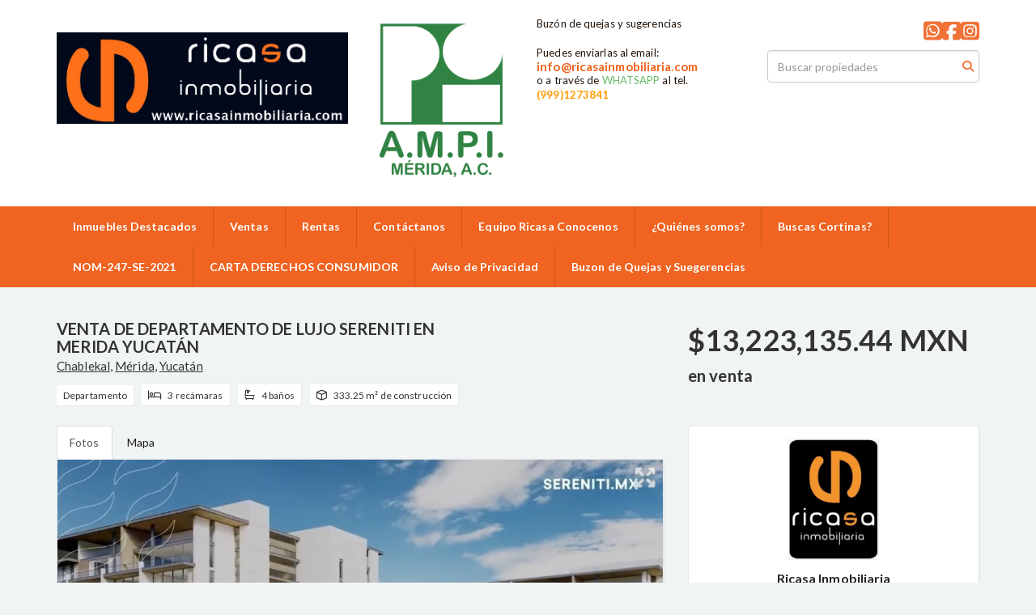

--- FILE ---
content_type: text/html; charset=utf-8
request_url: https://www.ricasainmobiliaria.com/property/sereniti-preventa-de-departamento-de-lujo-dentro-de-tamara-396187a6-b25b-4114-b620-a1407763973a
body_size: 10834
content:
<!DOCTYPE html>
<html lang="es">
  <head>
  <meta http-equiv="Content-Type" content="text/html; charset=utf-8" />
  <meta name="description" content="SERENITI es una propuesta residencial vertical Privada y Exclusiva en PREVENTA localizado al interior de Tamara, la comunidad residencial más exitosa de Mérida. Consta de 113 unidades distribuidos ..."/>
  <meta name="keywords" content=""/>
  <meta name="viewport" content="width=device-width, initial-scale=1, maximum-scale=1, user-scalable=no">
  <title>VENTA DE DEPARTAMENTO DE LUJO SERENITI EN MERIDA YUCATÁN</title>
  <meta name="title" content="VENTA DE DEPARTAMENTO DE LUJO SERENITI EN MERIDA YUCATÁN"/>
  <meta content="https://www.ricasainmobiliaria.com/property/sereniti-preventa-de-departamento-de-lujo-dentro-de-tamara-396187a6-b25b-4114-b620-a1407763973a" property="og:url"></meta><meta content="https://www.ricasainmobiliaria.com/property/sereniti-preventa-de-departamento-de-lujo-dentro-de-tamara-396187a6-b25b-4114-b620-a1407763973a" itemprop="url"></meta><meta content="VENTA DE DEPARTAMENTO DE LUJO SERENITI EN MERIDA YUCATÁN" property="og:title"></meta><meta content="VENTA DE DEPARTAMENTO DE LUJO SERENITI EN MERIDA YUCATÁN" itemprop="name"></meta><meta content="SERENITI es una propuesta residencial vertical Privada y Exclusiva en PREVENTA localizado al interior de Tamara, la comunidad residencial más exitosa de Mérida. Consta de 113 unidades distribuidos ..." property="og:description"></meta><meta content="SERENITI es una propuesta residencial vertical Privada y Exclusiva en PREVENTA localizado al interior de Tamara, la comunidad residencial más exitosa de Mérida. Consta de 113 unidades distribuidos ..." itemprop="description"></meta><meta content="website" property="og:type"></meta><meta content="summary_large_image" name="twitter:card"></meta><meta content="@easybroker" name="twitter:site"></meta><meta content="@easybroker" name="twitter:creator"></meta><meta content="VENTA DE DEPARTAMENTO DE LUJO SERENITI EN MERIDA YUCATÁN" name="twitter:title"></meta><meta content="SERENITI es una propuesta residencial vertical Privada y Exclusiva en PREVENTA localizado al interior de Tamara, la comunidad residencial más exitosa de Mérida. Consta de 113 unidades distribuidos ..." name="twitter:description"></meta><meta content="https://assets.easybroker.com/property_images/2372132/36848992/EB-IC2132.jpeg?height=300&amp;version=1627616401&amp;width=450" itemprop="image" property="og:image"></meta><meta content="450" property="og:image:width"></meta><meta content="300" property="og:image:height"></meta><meta content="https://assets.easybroker.com/property_images/2372132/36848992/EB-IC2132.jpeg?height=300&amp;version=1627616401&amp;width=450" name="twitter:image"></meta>
<link rel="stylesheet" href="https://cdn.easybroker.com/assets/agent_websites-281d21d03f3be9dbdb7fba5c365bb4662225be459cd7bffae0d9f5f264e3ca0b.css" />
<script src="https://cdn.easybroker.com/assets/legacy/agent_websites-de0c2235e2e558ed95d49c503cb6f3f74808cc08ca365b0f9868d098e18d0d03.js"></script>



  <script>
    (g=>{var h,a,k,p="The Google Maps JavaScript API",c="google",l="importLibrary",q="__ib__",m=document,b=window;b=b[c]||(b[c]={});var d=b.maps||(b.maps={}),r=new Set,e=new URLSearchParams,u=()=>h||(h=new Promise(async(f,n)=>{await (a=m.createElement("script"));e.set("libraries",[...r]+"");for(k in g)e.set(k.replace(/[A-Z]/g,t=>"_"+t[0].toLowerCase()),g[k]);e.set("callback",c+".maps."+q);a.src=`https://maps.${c}apis.com/maps/api/js?`+e;d[q]=f;a.onerror=()=>h=n(Error(p+" could not load."));a.nonce=m.querySelector("script[nonce]")?.nonce||"";m.head.append(a)}));d[l]?console.warn(p+" only loads once. Ignoring:",g):d[l]=(f,...n)=>r.add(f)&&u().then(()=>d[l](f,...n))})
    ({
      key: "",
      v: "weekly",
      language: "es"
    });
  </script>

  <link rel="stylesheet" href="https://cdn.easybroker.com/themes/oslo/stylesheets/bootstrap.css?version=1763493818" />
  <link rel="stylesheet" href="https://cdn.easybroker.com/themes/shared/css/map.css?version=1763493818" />
  <link rel="stylesheet" href="https://cdn.easybroker.com/themes/shared/css/filters.css?version=1763493818" />
  <link rel="stylesheet" href="https://cdn.easybroker.com/themes/oslo/stylesheets/style.css?version=1763493818" />
  <link rel="stylesheet" href="https://cdn.easybroker.com/themes/oslo/stylesheets/responsive.css?version=1763493818" />
  <link rel="stylesheet" href="https://cdn.easybroker.com/themes/oslo/stylesheets/styles-palette-3.css?version=1763493818" />
  <link rel="stylesheet" href="https://cdn.easybroker.com/themes/oslo/stylesheets/custom-select.css?version=1763493818" />
  <link rel="stylesheet" href="https://cdn.easybroker.com/themes/shared/fontawesome/css/all.min.css?version=1763493818" />
  <link rel="stylesheet" href="https://cdn.easybroker.com/themes/shared/fontawesome/css/brands.min.css?version=1763493818" />
  





  <link href='https://fonts.googleapis.com/css?family=Lato:300,400,700, 900,400italic,700italic' rel='stylesheet' type="text/css">
  <script src="https://cdn.easybroker.com/themes/oslo/javascripts/respond.js?version=1763493818"></script>
  <script src="https://cdn.easybroker.com/themes/oslo/javascripts/scripts.js?version=1763493818"></script>
  <script src="https://cdn.easybroker.com/themes/oslo/javascripts/html5shiv.min.js?version=1763493818"></script>
  <script src="https://stackpath.bootstrapcdn.com/bootstrap/3.4.1/js/bootstrap.min.js" integrity="sha384-aJ21OjlMXNL5UyIl/XNwTMqvzeRMZH2w8c5cRVpzpU8Y5bApTppSuUkhZXN0VxHd" crossorigin="anonymous"></script>
  <link rel="stylesheet" href="https://cdn.easybroker.com/themes/oslo/stylesheets/swiper-bundle.min.css?version=1763493818" />
  <script src="https://cdn.easybroker.com/themes/oslo/javascripts/swiper-bundle.min.js?version=1763493818"></script>
</head>

  <body id="property">
    
    <div id="header" class="darkest-bg hidden-xs">
  <div class="top-head">
    <div class="container">
      <div class="row">
        <div class="col-sm-4">
          <div class="logo">
            <div class='user-content'><h1><img src="https://assets.easybroker.com/organization_files/42219/LOGO_SUPERIOR.JPG"></h1></div>
          </div>
        </div>
        <div class="col-sm-5 contact">
          <div class="row">
            <div class="col-sm-5 phone">
              <div class='user-content'><p><img src="https://assets.easybroker.com/organization_files/42219/LOGOTIPO_AMPI_M%C3%89RIDA.png"></p><p><a href="tel:9992859986" style="color: #fff;">9992859986</a></p></div>
            </div>
            <div class="col-sm-7 email">
              <div class='user-content'><p>Buzón de quejas y sugerencias</p><p><br></p><p>Puedes enviarlas al email:</p><p>
</p><h3>info@ricasainmobiliaria.com</h3><p>o a través de <span style="color: rgb(102, 185, 102);">WHATSAPP </span>al tel. </p><p><strong style="color: rgb(255, 153, 0);">(999)1273841</strong></p><p>
</p><p><br></p><p>
</p><p><br></p></div>
            </div>
          </div>
        </div>
        <div class="col-sm-3">
          <ul class="social-links list-inline">
  <li class="list-inline-item"><a class="whatsapp" target="_blank" href="https://wa.me/5219991273841"></a></li>
  <li class="list-inline-item"><a class="facebook" target="_blank" href="https://www.facebook.com/ricasainmobiliaria/"></a></li>
  
  
  
  <li class="list-inline-item"><a class="instagram" target="_blank" href="https://www.instagram.com/ricasa_inmobiliaria"></a></li>
  
  
</ul>

          <div id="code_search_form" class="eb">
  <form class="form-inline" action="/search_text" accept-charset="UTF-8" method="get">
    <input size="15" autocomplete="off" placeholder="Buscar propiedades" id="menu_search_code" class="form-control" type="text" name="search[text]" />
    <input type="submit" name="commit" value="Ir" class="input-button" />
  </form>
</div>

          <div class="text-right">
            <div id="website_translator" data-languages="de,en,es,fr,it,pt,ru,el,zh-CN" data-site-language="es">
  <div id="translation_container" class="hidden d-none"></div>
</div>
          </div>
          <div class='user-content'><p>
</p><p><br></p></div>
        </div>
      </div>
    </div>
  </div>
</div>
<nav id="main_menu" class="navbar navbar-default gradient-bg" role="navigation">
  <div class="container">
    <div class='user-content'><div class="navbar-header">
        <button type="button" class="navbar-toggle" data-toggle="collapse" data-target="#bs-example-navbar-collapse-1">
          <span class="sr-only">Toggle navigation</span>
          <span class="icon-bar"></span>
          <span class="icon-bar"></span>
          <span class="icon-bar"></span>
        </button>
        <div class="navbar-brand visible-xs">
          <div class='user-content'><h1><img src="https://assets.easybroker.com/organization_files/42219/LOGO_SUPERIOR.JPG"></h1></div>
        </div>
      </div>
      <div class="collapse navbar-collapse" id="bs-example-navbar-collapse-1">
        <ul class="nav navbar-nav">
    <li class="">
      <a href="/">
        Inmuebles Destacados
        <span class="caret hidden"></span>
</a>    </li>
    <li class="">
      <a href="/properties">
        Ventas
        <span class="caret hidden"></span>
</a>    </li>
    <li class="">
      <a href="/rentals">
        Rentas
        <span class="caret hidden"></span>
</a>    </li>
    <li class="">
      <a href="/contact">
        Contáctanos
        <span class="caret hidden"></span>
</a>    </li>
    <li class="">
      <a href="/owners">
        Equipo Ricasa Conocenos
        <span class="caret hidden"></span>
</a>    </li>
    <li class="">
      <a href="/about">
        ¿Quiénes somos?
        <span class="caret hidden"></span>
</a>    </li>
    <li class="">
      <a href="https://cortica.mx/">
        Buscas Cortinas?
        <span class="caret hidden"></span>
</a>    </li>
    <li class="">
      <a href="https://www.dof.gob.mx/nota_detalle.php?codigo=5646251&amp;fecha=22/03/2022#gsc.tab=0">
        NOM-247-SE-2021
        <span class="caret hidden"></span>
</a>    </li>
    <li class="">
      <a href="/nueva-página3">
        CARTA DERECHOS CONSUMIDOR
        <span class="caret hidden"></span>
</a>    </li>
    <li class="">
      <a href="/nueva-página4">
        Aviso de Privacidad
        <span class="caret hidden"></span>
</a>    </li>
    <li class="">
      <a href="/nueva-página">
        Buzon de Quejas y Suegerencias
        <span class="caret hidden"></span>
</a>    </li>
</ul>
<div class="code-search-form visible-xs">
  <form class="form-inline" action="/search_text" accept-charset="UTF-8" method="get">
    <div class="input-group">
      <input size="15" autocomplete="off" placeholder="Buscar propiedades" id="menu_search_code" class="form-control" type="text" name="search[text]" />
      <span class="input-group-btn">
        <input type="submit" name="commit" value="Ir" class="btn btn-primary" />
      </span>
    </div>
  </form>
</div>

      </div></div>
  </div>
</nav>
<div class="phone-mobile visible-xs">
  <div class='user-content'><p><img src="https://assets.easybroker.com/organization_files/42219/LOGOTIPO_AMPI_M%C3%89RIDA.png"></p><p><a href="tel:9992859986" style="color: #fff;">9992859986</a></p></div>
  <div class='user-content'><p>Buzón de quejas y sugerencias</p><p><br></p><p>Puedes enviarlas al email:</p><p>
</p><h3>info@ricasainmobiliaria.com</h3><p>o a través de <span style="color: rgb(102, 185, 102);">WHATSAPP </span>al tel. </p><p><strong style="color: rgb(255, 153, 0);">(999)1273841</strong></p><p>
</p><p><br></p><p>
</p><p><br></p></div>
  <ul class="social-links list-inline">
  <li class="list-inline-item"><a class="whatsapp" target="_blank" href="https://wa.me/5219991273841"></a></li>
  <li class="list-inline-item"><a class="facebook" target="_blank" href="https://www.facebook.com/ricasainmobiliaria/"></a></li>
  
  
  
  <li class="list-inline-item"><a class="instagram" target="_blank" href="https://www.instagram.com/ricasa_inmobiliaria"></a></li>
  
  
</ul>

</div>

    <div class="property">
  <div class="content">
    <div class="container">
      <div id="overview">
        <div class="row">
          <div class="col-md-8">
            <div class="name">
              <h1 class="title">
    
    VENTA DE DEPARTAMENTO DE LUJO SERENITI EN MERIDA YUCATÁN
</h1>

<h2 class="location">
    <a href="/properties/mexico/yucatan/merida?ln=68189">Chablekal</a>, <a href="/properties/mexico/yucatan/merida">Mérida</a>, <a href="/properties/mexico/yucatan">Yucatán</a></h2>

            </div>
            <div id="main_features">
  <ul>
    <li class="property-type">Departamento</li>
    <li class="beds">3 recámaras</li>
    <li class="baths">4 baños</li>
    <li class="space">333.25 m² de construcción</li>
    
  </ul>
</div>

          </div>
          <div class="col-md-4">
            <div id="prices">
  

    <ul>
          <li class="price-type">
              <span class="listing-type-price">
                $13,223,135.44 MXN
              </span>
            <small class="listing-type">En Venta</small>
          </li>
    </ul>
</div>

          </div>
        </div>
      </div>
      <div class="row">
        <div class="col-md-8">
          
  <div id="media">
    <!-- Nav tabs -->
    <ul class="nav nav-tabs">
        <li class="active">
          <a href="#photos" data-toggle="tab">Fotos</a>
</li>


      <li class="">
        <a href="#map" data-toggle="tab">Mapa</a>

</li>
    </ul>
    <!-- Tab panes -->
    <div class="tab-content">
        <div class="tab-pane active" id="photos">
          <div id="gallery">
              <div class="royal-image-slideshow royalSlider rsUni">
      <img class="rsImg" alt="1 de 4" data-rsbigimg="https://assets.easybroker.com/property_images/2372132/36848992/EB-IC2132.jpeg?version=1627616401" data-rsTmb="https://assets.easybroker.com/property_images/2372132/36848992/EB-IC2132.jpeg?height=300&amp;version=1627616401&amp;width=450" data-load-rasterized-image="true" src="https://assets.easybroker.com/property_images/2372132/36848992/EB-IC2132.jpeg?version=1627616401" />
      <img class="rsImg" alt="2 de 4" data-rsbigimg="https://assets.easybroker.com/property_images/2372132/36848994/EB-IC2132.jpeg?version=1627616401" data-rsTmb="https://assets.easybroker.com/property_images/2372132/36848994/EB-IC2132.jpeg?height=300&amp;version=1627616401&amp;width=450" data-load-rasterized-image="true" src="https://assets.easybroker.com/property_images/2372132/36848994/EB-IC2132.jpeg?version=1627616401" />
      <img class="rsImg" alt="3 de 4" data-rsbigimg="https://assets.easybroker.com/property_images/2372132/36884371/EB-IC2132.jpeg?version=1627616401" data-rsTmb="https://assets.easybroker.com/property_images/2372132/36884371/EB-IC2132.jpeg?height=300&amp;version=1627616401&amp;width=450" data-load-rasterized-image="true" src="https://assets.easybroker.com/property_images/2372132/36884371/EB-IC2132.jpeg?version=1627616401" />
      <img class="rsImg" alt="4 de 4" data-rsbigimg="https://assets.easybroker.com/property_images/2372132/36884372/EB-IC2132.jpeg?version=1627616401" data-rsTmb="https://assets.easybroker.com/property_images/2372132/36884372/EB-IC2132.jpeg?height=300&amp;version=1627616401&amp;width=450" data-load-rasterized-image="true" src="https://assets.easybroker.com/property_images/2372132/36884372/EB-IC2132.jpeg?version=1627616401" />
  </div>

          </div>
        </div>
      <div class="tab-pane  multimedia-container" id="videos">
      </div>
      <div class="tab-pane " id="map">
          <div class="map-container">
            <div data-lazy-iframe-url="https://www.google.com/maps/embed/v1/place?key=AIzaSyBDhRiVXTnSWRjUhgGZTbj09HpmXUxTeBs&amp;q=21.0961842,-89.5756987" data-trigger="observer"></div>
          </div>
      </div>
      <div class="tab-pane  multimedia-container" id="virtual_tour">
      </div>
    </div>
  </div>

          <a href="#" class="hidden btn btn-partners btn-primary btn-default btn-block btn-lg" target="_blank"><img style="margin-right: 10px;" src="https://s3.amazonaws.com/assets.moveglobally.com/organization_files/9641/btn-partner-img.png" />Ver Tour Virtual</a>
        </div>
        <div class="col-md-4 contact hidden-xs">
          <div class="affix-elements">
            <div class="form-wrapper">
              <div id="contact_form_wrapper">
                <div class='user-content'><h4 class="text-center">Contáctanos</h4></div>
                <div class="agent text-center">
      <img alt="Ricasa Inmobiliaria" title="Ricasa Inmobiliaria" src="https://assets.easybroker.com/organization_logos/42219/LOGO_ALTA_CALIDAD_negro__scaled_.jpg?version=1768917618" />
  <div class="agent-info">

      <h4 class="agent-name">Ricasa Inmobiliaria</h4>
      <ul class="list-unstyled">
        <li class="phone"><a href="tel:9991273841">9991273841</a></li>
      </ul>
  </div>
</div>

                <div id="confirmation_container" class="hidden"></div>
<div id="contact_form" class="form">
  <a id="contact_form_anchor" name="contact_form"></a>
  
  <form action="/create_property_request" accept-charset="UTF-8" data-remote="true" method="post"><input type="hidden" name="authenticity_token" value="mIoyXRxnwOtN0nogUUoveD9CfOHFK2uEJ7SH_e7LN8vVMl3EJ4iBEIXWxc4bXIK4LeOQSVWcZsFftWHSTduj2g" autocomplete="off" />
    <input type="hidden" name="lang" id="lang" value="es" autocomplete="off" />
    <input value="" autocomplete="off" type="hidden" name="contact_request[form_code]" id="contact_request_form_code" />
    <input autocomplete="off" type="hidden" value="42219" name="contact_request[organization_id]" id="contact_request_organization_id" />
    <input value="www.ricasainmobiliaria.com" autocomplete="off" type="hidden" name="contact_request[source]" id="contact_request_source" />
    <input autocomplete="off" type="hidden" value="EB-IC2132" name="contact_request[property_id]" id="contact_request_property_id" />
    <div class="form-group">
      <input class="form-control" placeholder="Tu nombre" type="text" name="contact_request[name]" id="contact_request_name" />
    </div>
    <div class="hide">
      <input type="text" name="contact_request[company_name]" id="contact_request_company_name" class="form_control" placeholder="Company Name" autocomplete="off" tabindex="-1" />
    </div>
    <div class="form-group">
      <input class="form-control" placeholder="Email" type="text" name="contact_request[email]" id="contact_request_email" />
    </div>
    <div class="form-group">
      <input class="form-control" placeholder="Número de teléfono" type="text" name="contact_request[phone]" id="contact_request_phone" />
    </div>
    <div class="form-group">
      <textarea rows="4" class="form-control" name="contact_request[message]" id="contact_request_message">
Me interesa mucho esta propiedad y quiero recibir más información.
¡Gracias!</textarea>    </div>
    <div class="form-group">
      <input type="submit" name="commit" value="Enviar" id="submit_button" data-submit-with-text="Enviando..." class="btn submit btn-primary btn-lg btn-block" autocomplete="off" />
    </div>
</form>
</div>  <img style="display: none;" alt="EB-IC2132" src="https://www.easybroker.com/track/2372132.gif?source=www.ricasainmobiliaria.com" />

                <div class='user-content'></div>
              </div>
            </div>
            <a target="_blank" class="print-property" href="/print-property?slug=sereniti-preventa-de-departamento-de-lujo-dentro-de-tamara-396187a6-b25b-4114-b620-a1407763973a"><i class="far fa-print mr-1"></i><span class="print-link-text">Imprimir propiedad</span></a>
          </div>
        </div>
      </div>
    </div>
  </div>
  <div class="sub-content">
    <div class="container">
      <div class="row">
        <div class="col-md-8 col-sm-12">
          <div class="row">
            <div class="col-sm-8 col-md-7 col-lg-8 ">
              
<div id="description" class="summary-section" data-visibility-scope>
  <div class="summary-title">
    <h4>Descripción</h4>
    
  </div>
  <div class="info">
    SERENITI es una  propuesta residencial vertical Privada y Exclusiva en PREVENTA localizado al interior de Tamara, la comunidad residencial más exitosa de Mérida.                    <br/>Consta de 113 unidades distribuidos en 2 torres con 6 distintos modelos de departamentos que responden a diferentes necesidades y etapas de vida.<br/>A las puertas del complejo residencial se construye Patio Central, un “Neighborhood Center” donde los residentes podrán acceder a pie o bicicleta a comercios y servicios que les hará la vida cotidiana más cómoda y agradable.<br/><br/>MODELO F / ROOF <br/>333.25 m2<br/><br/>CARACTERÍSTICAS<br/><br/>-  3 recámaras<br/>- 4 baños completos<br/>-  1 medio baño<br/>-  Alacena<br/>-  Sala<br/>- Comedor<br/>- Cocina<br/>-  Cuarto de lavado / servicio<br/>- Closet blancos<br/>-  Terraza<br/>-  Bar<br/>- Piscina<br/>- Estacionamiento: 2 cajones<br/><br/>Patio Central, contara con:<br/>Cafetería <br/>Restaurant                                                           <br/>Farmacia                                                 <br/>Supermercado<br/>Tintorería <br/>Banco<br/>Coworking y espacios para oficinas entre otros servicios<br/><br/>Si buscas hacer una excelente inversión y tener un estilo de vida con todas las comodidades posibles, optar por un departamento en Sereniti será tu mejor decisión.<br/><br/>AMENIDADES <br/><br/>Motor lobby<br/>Terrazas cubiertas<br/>Gimnasio<br/>Canchas de pádel<br/>Coworking<br/>Lounge bar<br/>Lobby con servicio de concierge<br/>Asoleaderos<br/>Alberca<br/>Área de parrillas y asadores<br/>Jardines<br/>Estacionamiento techado<br/>Estacionamiento para invitados<br/><br/><br/>FECHA DE ENTREGA:<br/>Junio 2024<br/><br/>Cuota de mantenimiento $32 pesos por m2<br/><br/>Formas de pago:<br/>- 15% de enganche, 35% a 12  meses sin Intereses, 50% en Septiembre del 2024<br/>- 70% de enganche, 15% en diciembre del 2023 15% en junio del 2024<br/><br/>*Precios y disponibilidad sujetos a cambio sin previo aviso .<br/>*El precio exhibido no incluye gastos notariales, impuestos, derechos, peritaje de avaluo fiscal.<br/>*La información contenida en los anuncios de venta y renta de nuestro sitio web www.ricasainmobiliaria.com proviene de una fuente confiable, sin embargo esta sujeta a actualizaciones constantes del mercado.<br/>*Las imágenes presentadas en el anuncio son meramente ilustrativas.<br/>*El costo de avaluo fiscal no esta incluido, varía de acuerdo con el precio de la propiedad.<br/>* En cumplimiento a la ley federal de protección al consumidor y de la norma oficial mexicana NOM 247- SE - 2021 la responsabilidad y cumplimiento de garantía es a cargo de los propietarios y Constructores.
  </div>
</div>

              

                <div id="amenities">
    <h4>Características</h4>
  <h5>Exterior</h5>
  <ul>
    <li>Estacionamiento techado</li>
    <li>Facilidad para estacionarse</li>
    <li>Roof garden</li>
    <li>Terraza</li>
    </ul>
  <h5>General</h5>
  <ul>
    <li>Accesibilidad para adultos mayores</li>
    <li>Accesibilidad para personas con discapacidad</li>
    <li>Cocina equipada</li>
    <li>Fraccionamiento privado</li>
    <li>Seguridad 24 horas</li>
    <li>Bodega</li>
    <li>Cuarto de servicio</li>
    </ul>
  <h5>Políticas</h5>
  <ul>
    <li>Mascotas permitidas</li>
    </ul>
  <h5>Recreación</h5>
  <ul>
    <li>Alberca</li>
    <li>Área de juegos infantiles</li>
    <li>Gimnasio</li>
    <li>Salón de usos múltiples</li>
    </ul>
  </div>

            </div>
            <div class="col-sm-4 col-md-5 col-lg-4">
              <div id="summary">
  <h4>Detalles</h4>
  <table class="table">
    <tr><td>ID:</td><td>EB-IC2132</td></tr>      <tr><td>Clave interna:</td><td>ILVEDESEREF</td></tr>    <tr><td>Tipo:</td><td>Departamento</td></tr>      <tr>
        <td>Precio de venta:</td>
        <td>
          $13,223,135.44 MXN
        </td>
      </tr>
    <tr><td>Antigüedad:</td><td>En construcción</td></tr>    <tr><td>Recámaras:</td><td>3</td></tr>        <tr><td>Baños:</td><td>4</td></tr>    <tr><td>Medios baños:</td><td>1</td></tr>    <tr><td>Estacionamientos:</td><td>2</td></tr>    <tr><td>Construcción:</td><td>333.25 m²</td></tr>                                  </table>
</div>

              
                <button id="contact-button" type="button" class="btn btn-primary btn-lg d-block btn-contact mb-2" data-toggle="modal" data-target="#contactModal">
                  <div class='user-content'>Contáctanos</div>
                </button>
            </div>
          </div>
        </div>
      </div>
    </div>
  </div>
</div>
<div class="featured-properties text-center content hidden-xs">
  <div class="container">
    <div class="title">
      <h3>Propiedades destacadas</h3>
      <span class="darker-bg"></span>
    </div>
    <!-- FEATURED BOOTSTRAP CAROUSEL -->
      <div id="featured_properties" class="carousel slide" data-ride="carousel">
        <ol class="carousel-indicators">
          <li data-target="#featured_properties" data-slide-to="0" class="active"></li>
          <li data-target="#featured_properties" data-slide-to="1"></li>
          <li data-target="#featured_properties" data-slide-to="2"></li>
        </ol>

        <div class="carousel-inner">
              <div class="item active">
                <div class="row">
                    <div class="property-1">
                      <div class="col-sm-4">
  <div class="thumbnail">
    <div class="type darkest-bg">
      <span>En Venta</span>
    </div>
    <div class="title-image"><a href="https://www.ricasainmobiliaria.com/property/casa-en-venta-en-privada-unica-al-norte-de-merida-zona-country-la-ceiba"><img src="https://assets.easybroker.com/property_images/4228079/70438735/EB-PF8079.jpeg?height=300&amp;version=1705689629&amp;width=450" /></a></div>
    <div class="caption">
      <p class="primary-color">Dzibilchaltún, Mérida</p>
      <p>Casa en condominio, 4 recámaras, 5 baños</p>
      <h3>$6,245,000 MXN</h3>
      <a class="btn btn-primary btn-block" role="button" href="https://www.ricasainmobiliaria.com/property/casa-en-venta-en-privada-unica-al-norte-de-merida-zona-country-la-ceiba">Ver detalles</a>
    </div>
  </div>
</div>

                    </div>
                    <div class="property-2">
                      <div class="col-sm-4">
  <div class="thumbnail">
    <div class="type darkest-bg">
      <span>En Venta</span>
    </div>
    <div class="title-image"><a href="https://www.ricasainmobiliaria.com/property/terrenos-premium-en-venta-en-merida-con-amenidades"><img src="https://assets.easybroker.com/property_images/4293290/71461749/EB-PM3290.jpeg?height=300&amp;version=1707869550&amp;width=450" /></a></div>
    <div class="caption">
      <p class="primary-color">Tamanché, Mérida</p>
      <p>Terreno</p>
      <h3>$2,180,875.32 MXN</h3>
      <a class="btn btn-primary btn-block" role="button" href="https://www.ricasainmobiliaria.com/property/terrenos-premium-en-venta-en-merida-con-amenidades">Ver detalles</a>
    </div>
  </div>
</div>

                    </div>
                    <div class="property-3">
                      <div class="col-sm-4">
  <div class="thumbnail">
    <div class="type darkest-bg">
      <span>En Venta</span>
    </div>
    <div class="title-image"><a href="https://www.ricasainmobiliaria.com/property/departamento-en-venta-de-dos-recamaras-merida-norte-dzitya"><img src="https://assets.easybroker.com/property_images/4240308/71168403/EB-PH0308.jpeg?height=300&amp;version=1707275793&amp;width=450" /></a></div>
    <div class="caption">
      <p class="primary-color">Dzityá, Mérida</p>
      <p>Departamento, 2 recámaras, 2 baños</p>
      <h3>$2,100,000 MXN</h3>
      <a class="btn btn-primary btn-block" role="button" href="https://www.ricasainmobiliaria.com/property/departamento-en-venta-de-dos-recamaras-merida-norte-dzitya">Ver detalles</a>
    </div>
  </div>
</div>

                    </div>
                </div>
              </div>
              <div class="item ">
                <div class="row">
                    <div class="property-1">
                      <div class="col-sm-4">
  <div class="thumbnail">
    <div class="type darkest-bg">
      <span>En Venta</span>
    </div>
    <div class="title-image"><a href="https://www.ricasainmobiliaria.com/property/excelentes-terrenos-en-nueva-zona-industrial"><img src="https://assets.easybroker.com/property_images/1251267/44554503/EB-DU1267.jpeg?height=300&amp;version=1646636473&amp;width=450" /></a></div>
    <div class="caption">
      <p class="primary-color">Hunucmá, Hunucmá</p>
      <p>Terreno</p>
      <h3>$699 MXN por m²</h3>
      <a class="btn btn-primary btn-block" role="button" href="https://www.ricasainmobiliaria.com/property/excelentes-terrenos-en-nueva-zona-industrial">Ver detalles</a>
    </div>
  </div>
</div>

                    </div>
                    <div class="property-2">
                      <div class="col-sm-4">
  <div class="thumbnail">
    <div class="type darkest-bg">
      <span>En Venta</span>
    </div>
    <div class="title-image"><a href="https://www.ricasainmobiliaria.com/property/venta-terreno-en-privada-real-de-conkal-merida-yucatan"><img src="https://assets.easybroker.com/property_images/3190286/51105106/EB-LG0286.jpg?height=300&amp;version=1660673172&amp;width=450" /></a></div>
    <div class="caption">
      <p class="primary-color">Conkal, Conkal</p>
      <p>Terreno</p>
      <h3>$1,250,000 MXN</h3>
      <a class="btn btn-primary btn-block" role="button" href="https://www.ricasainmobiliaria.com/property/venta-terreno-en-privada-real-de-conkal-merida-yucatan">Ver detalles</a>
    </div>
  </div>
</div>

                    </div>
                    <div class="property-3">
                      <div class="col-sm-4">
  <div class="thumbnail">
    <div class="type darkest-bg">
      <span>En Venta</span>
    </div>
    <div class="title-image"><a href="https://www.ricasainmobiliaria.com/property/departamento-en-planta-baja-2-recamaras-temozon-norte"><img src="https://assets.easybroker.com/property_images/4039215/66728507/EB-OM9215.jpeg?height=300&amp;version=1751054332&amp;width=450" /></a></div>
    <div class="caption">
      <p class="primary-color">Temozón Norte, Mérida</p>
      <p>Departamento, 1 recámara, 1 baño</p>
      <h3>$2,450,187 MXN</h3>
      <a class="btn btn-primary btn-block" role="button" href="https://www.ricasainmobiliaria.com/property/departamento-en-planta-baja-2-recamaras-temozon-norte">Ver detalles</a>
    </div>
  </div>
</div>

                    </div>
                </div>
              </div>
              <div class="item ">
                <div class="row">
                    <div class="property-1">
                      <div class="col-sm-4">
  <div class="thumbnail">
    <div class="type darkest-bg">
      <span>En Venta</span>
    </div>
    <div class="title-image"><a href="https://www.ricasainmobiliaria.com/property/venta-de-terreno-en-jardines-de-la-rejoyada-komchen-merida-yuc"><img src="https://assets.easybroker.com/property_images/4249221/70625182/EB-PH9221.jpg?height=300&amp;version=1706117780&amp;width=450" /></a></div>
    <div class="caption">
      <p class="primary-color">Komchen, Mérida</p>
      <p>Terreno</p>
      <h3>$1,500,000 MXN</h3>
      <a class="btn btn-primary btn-block" role="button" href="https://www.ricasainmobiliaria.com/property/venta-de-terreno-en-jardines-de-la-rejoyada-komchen-merida-yuc">Ver detalles</a>
    </div>
  </div>
</div>

                    </div>
                    <div class="property-2">
                      <div class="col-sm-4">
  <div class="thumbnail">
    <div class="type darkest-bg">
      <span>En Venta</span>
    </div>
    <div class="title-image"><a href="https://www.ricasainmobiliaria.com/property/departamento-de-lujo-en-venta-en-santa-gertrudis-copo-merida-con-amenidades"><img src="https://assets.easybroker.com/property_images/4184961/69854700/EB-PB4961.jpg?height=300&amp;version=1704502468&amp;width=450" /></a></div>
    <div class="caption">
      <p class="primary-color">Santa Gertrudis Copo, Mérida</p>
      <p>Departamento, 1 recámara, 1 baño</p>
      <h3>$2,687,500 MXN</h3>
      <a class="btn btn-primary btn-block" role="button" href="https://www.ricasainmobiliaria.com/property/departamento-de-lujo-en-venta-en-santa-gertrudis-copo-merida-con-amenidades">Ver detalles</a>
    </div>
  </div>
</div>

                    </div>
                    <div class="property-3">
                      <div class="col-sm-4">
  <div class="thumbnail">
    <div class="type darkest-bg">
      <span>En Venta</span>
    </div>
    <div class="title-image"><a href="https://www.ricasainmobiliaria.com/property/venta-terreno-en-paraiso-a-400-mts-carr-merida-progreso"><img src="https://assets.easybroker.com/property_images/1251598/18615113/EB-DU1598.jpg?height=300&amp;version=1568764277&amp;width=450" /></a></div>
    <div class="caption">
      <p class="primary-color">Paraíso, Mérida</p>
      <p>Terreno</p>
      <h3>$1,855 MXN por m²</h3>
      <a class="btn btn-primary btn-block" role="button" href="https://www.ricasainmobiliaria.com/property/venta-terreno-en-paraiso-a-400-mts-carr-merida-progreso">Ver detalles</a>
    </div>
  </div>
</div>

                    </div>
                </div>
              </div>
              <div class="item ">
                <div class="row">
                    <div class="property-1">
                      <div class="col-sm-4">
  <div class="thumbnail">
    <div class="type darkest-bg">
      <span>En Venta</span>
    </div>
    <div class="title-image"><a href="https://www.ricasainmobiliaria.com/property/departamento-en-venta-amueblado-en-planta-baja-en-olea-chicxulub-puerto"><img src="https://assets.easybroker.com/property_images/4919919/83823905/EB-RW9919.jpeg?height=300&amp;version=1734516330&amp;width=450" /></a></div>
    <div class="caption">
      <p class="primary-color">Chicxulub Puerto, Progreso</p>
      <p>Departamento, 3 recámaras, 3 baños</p>
      <h3>$4,250,000 MXN</h3>
      <a class="btn btn-primary btn-block" role="button" href="https://www.ricasainmobiliaria.com/property/departamento-en-venta-amueblado-en-planta-baja-en-olea-chicxulub-puerto">Ver detalles</a>
    </div>
  </div>
</div>

                    </div>
                    <div class="property-2">
                      <div class="col-sm-4">
  <div class="thumbnail">
    <div class="type darkest-bg">
      <span>En Venta</span>
    </div>
    <div class="title-image"><a href="https://www.ricasainmobiliaria.com/property/casa-en-venta-merida-yucatan-dos-plantas-piscina"><img src="https://assets.easybroker.com/property_images/3685607/60793159/EB-ND5607.jpg?height=300&amp;version=1683097740&amp;width=450" /></a></div>
    <div class="caption">
      <p class="primary-color">Aldea Zamá, Tulum</p>
      <p>Terreno</p>
      <h3>$3,500,000 MXN</h3>
      <a class="btn btn-primary btn-block" role="button" href="https://www.ricasainmobiliaria.com/property/casa-en-venta-merida-yucatan-dos-plantas-piscina">Ver detalles</a>
    </div>
  </div>
</div>

                    </div>
                    <div class="property-3">
                      <div class="col-sm-4">
  <div class="thumbnail">
    <div class="type darkest-bg">
      <span>En Venta</span>
    </div>
    <div class="title-image"><a href="https://www.ricasainmobiliaria.com/property/excelente-lotes-en-lujosa-privada-con-campo-de-golf"><img src="https://assets.easybroker.com/property_images/1251668/65373961/EB-DU1668.jpg?height=300&amp;version=1692919517&amp;width=450" /></a></div>
    <div class="caption">
      <p class="primary-color">Komchen, Mérida</p>
      <p>Terreno</p>
      <h3>$14,075,629.30 MXN</h3>
      <a class="btn btn-primary btn-block" role="button" href="https://www.ricasainmobiliaria.com/property/excelente-lotes-en-lujosa-privada-con-campo-de-golf">Ver detalles</a>
    </div>
  </div>
</div>

                    </div>
                </div>
              </div>

        </div>

        <a class="left carousel-control" href="#featured_properties" role="button" data-slide="prev">
          <span class="arrow arrow-left"></span>
        </a>
        <a class="right carousel-control" href="#featured_properties" role="button" data-slide="next">
          <span class="arrow arrow-right"></span>
        </a>
      </div>
    <!-- END -->
  </div>
</div>


<div class="modal" id="contactModal" tabindex="-1" role="dialog">
  <div class="modal-dialog" role="document">
    <div class="modal-content">
      <div class="modal-header">
        <button type="button" class="close" data-dismiss="modal" aria-label="Close"><span aria-hidden="true">&times;</span></button>
        <div class='user-content'><h4 class="modal-title">Contáctanos</h4></div>
      </div>
      <div class="modal-body">
      </div>
    </div>
  </div>
</div>

    <div class="footer">
      <div class="container menu-footer hidden">
  <div class="menu-center">
    <ul class="nav navbar-nav">
    <li class="">
      <a href="/">
        Inmuebles Destacados
        <span class="caret hidden"></span>
</a>    </li>
    <li class="">
      <a href="/properties">
        Ventas
        <span class="caret hidden"></span>
</a>    </li>
    <li class="">
      <a href="/rentals">
        Rentas
        <span class="caret hidden"></span>
</a>    </li>
    <li class="">
      <a href="/contact">
        Contáctanos
        <span class="caret hidden"></span>
</a>    </li>
    <li class="">
      <a href="/owners">
        Equipo Ricasa Conocenos
        <span class="caret hidden"></span>
</a>    </li>
    <li class="">
      <a href="/about">
        ¿Quiénes somos?
        <span class="caret hidden"></span>
</a>    </li>
    <li class="">
      <a href="https://cortica.mx/">
        Buscas Cortinas?
        <span class="caret hidden"></span>
</a>    </li>
    <li class="">
      <a href="https://www.dof.gob.mx/nota_detalle.php?codigo=5646251&amp;fecha=22/03/2022#gsc.tab=0">
        NOM-247-SE-2021
        <span class="caret hidden"></span>
</a>    </li>
    <li class="">
      <a href="/nueva-página3">
        CARTA DERECHOS CONSUMIDOR
        <span class="caret hidden"></span>
</a>    </li>
    <li class="">
      <a href="/nueva-página4">
        Aviso de Privacidad
        <span class="caret hidden"></span>
</a>    </li>
    <li class="">
      <a href="/nueva-página">
        Buzon de Quejas y Suegerencias
        <span class="caret hidden"></span>
</a>    </li>
</ul>
<div class="code-search-form visible-xs">
  <form class="form-inline" action="/search_text" accept-charset="UTF-8" method="get">
    <div class="input-group">
      <input size="15" autocomplete="off" placeholder="Buscar propiedades" id="menu_search_code" class="form-control" type="text" name="search[text]" />
      <span class="input-group-btn">
        <input type="submit" name="commit" value="Ir" class="btn btn-primary" />
      </span>
    </div>
  </form>
</div>

  </div>
</div>
<footer class="content lighter-bg">
  <div class="container">
    <div class="row">
      <div class="col-sm-9">
        <div class='user-content'><h3>Bienvenido a ricasainmobiliaria</h3><p>
          </p><p>Encuentra tu nueva casa aquí. Ofrecemos un servicio personalizado y de calidad para atenderte en todas tus necesidades sobre el mundo inmobiliario. Si necesitas asistencia o tienes preguntas, siéntete libre de contactarnos. Estaremos dispuestos a ayudarte.</p><p><br></p><p><span style="background-color: rgb(0, 13, 67); color: rgb(255, 255, 255);">Razón Social:&nbsp;</span><span style="background-color: rgb(0, 13, 67); color: rgb(255, 128, 0);">Raúl Hernán Ricalde Trejo</span></p><p><span style="background-color: rgb(0, 13, 67); color: rgb(255, 255, 255);">RFC:&nbsp;RITR730417NY1</span></p><p><span style="background-color: rgb(0, 13, 67); color: rgb(255, 255, 255);">Folio en trámite Contrato de Adhesión:&nbsp;2623613</span></p><p><br></p></div>
      </div>
      <div class="col-sm-3">
        <div class='user-content'><h3>Contáctanos</h3><p>
          </p><p>
            DIRECCIÓN Av. 1 - H # 148 x12 y 14 A
            
            Col. México Norte, Mérida Yucatán.</p><p>            Días y Horarios de Atención: Lunes a Viernes de 10 am a 5 pm.      
            
           Tel. Fijo (999) 2-85-99-86, Tel. Móvil (999) 1-27-38-41
            
            info@ricasainmobiliaria.com
          </p></div>
      </div>
    </div>
  </div>
</footer>

      <footer id="body_footer" class="darkest-bg">
  <div class="container">
    <div class="row">
      <div class="col-sm-8">
        <div class='user-content'><p>© 2023 ricasainmobiliaria            CONTRATO DE ADHESION EN PROCESO  (PROFECO )   FOLIO - 2623613</p></div>
      </div>
      <div class="col-sm-4 text-right">
        <div class="mg-attribution">
  Powered by
  <a title="Crea tu propio sitio web inmobiliario y publica tus propiedades en la Bolsa Inmobiliaria." href="https://www.easybroker.com/mx?source=agent-site-pb">EasyBroker</a>
</div>

      </div>
    </div>
  </div>
</footer>

    </div>
  </body>
</html>


--- FILE ---
content_type: text/css
request_url: https://cdn.easybroker.com/themes/oslo/stylesheets/styles-palette-3.css?version=1763493818
body_size: -49
content:
:root {
  --primary-color: #f06320;
  --primary-dark-color: #fff;
  --white-color: #221308;
}
